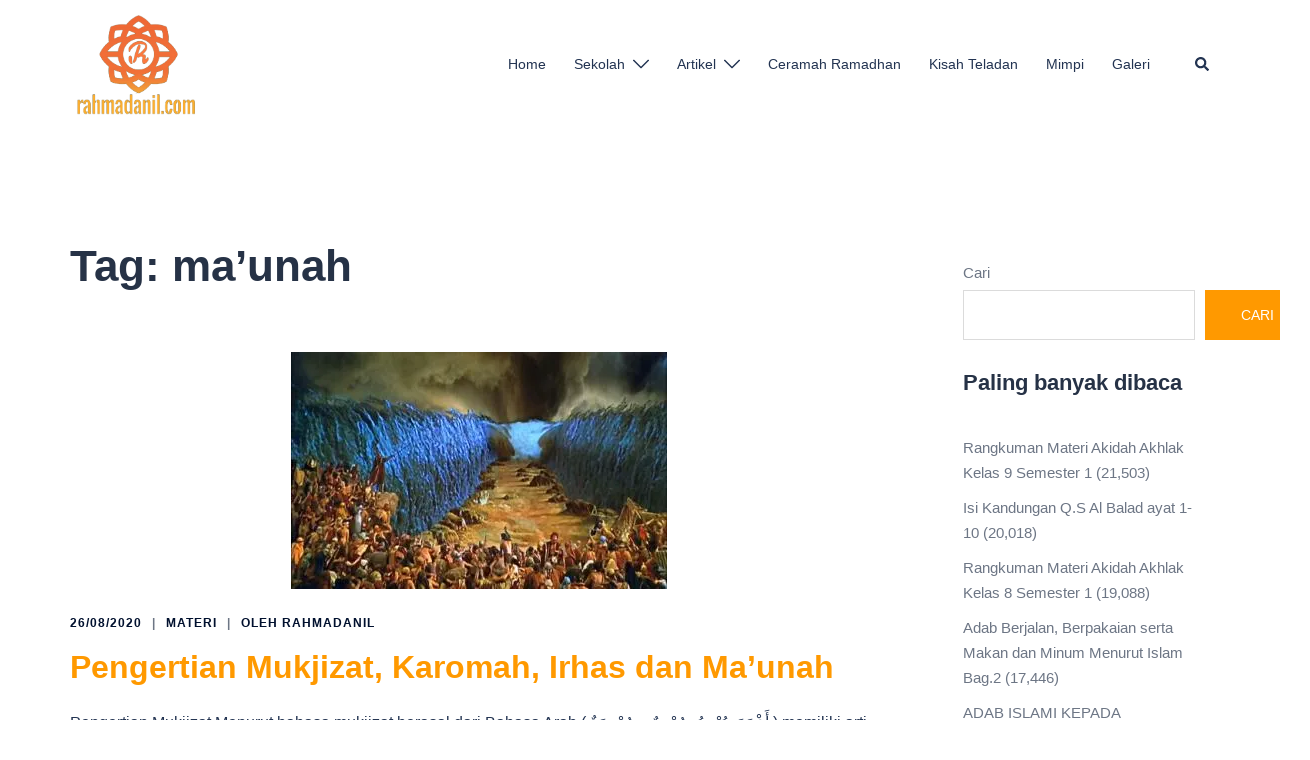

--- FILE ---
content_type: text/html; charset=utf-8
request_url: https://www.google.com/recaptcha/api2/aframe
body_size: 265
content:
<!DOCTYPE HTML><html><head><meta http-equiv="content-type" content="text/html; charset=UTF-8"></head><body><script nonce="j4ChEsrwkj-mWwNc6jrBEQ">/** Anti-fraud and anti-abuse applications only. See google.com/recaptcha */ try{var clients={'sodar':'https://pagead2.googlesyndication.com/pagead/sodar?'};window.addEventListener("message",function(a){try{if(a.source===window.parent){var b=JSON.parse(a.data);var c=clients[b['id']];if(c){var d=document.createElement('img');d.src=c+b['params']+'&rc='+(localStorage.getItem("rc::a")?sessionStorage.getItem("rc::b"):"");window.document.body.appendChild(d);sessionStorage.setItem("rc::e",parseInt(sessionStorage.getItem("rc::e")||0)+1);localStorage.setItem("rc::h",'1768388380627');}}}catch(b){}});window.parent.postMessage("_grecaptcha_ready", "*");}catch(b){}</script></body></html>